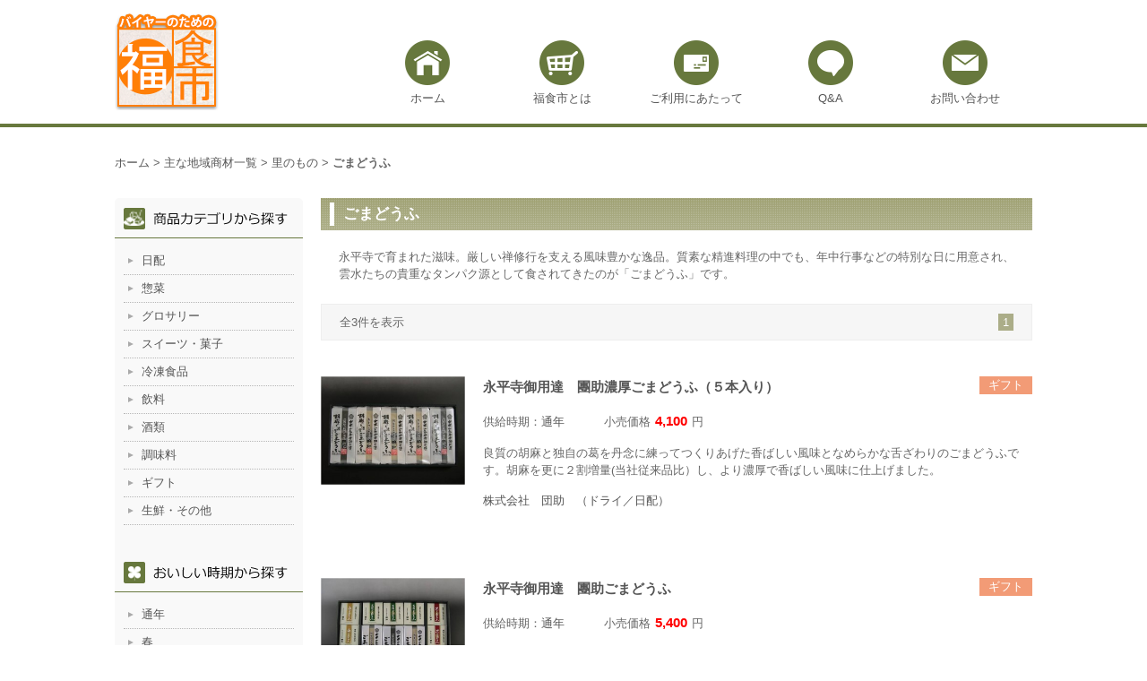

--- FILE ---
content_type: text/html; charset=UTF-8
request_url: http://buyer.fisc.jp/product-genre/sesame-tofu/
body_size: 13633
content:
<!DOCTYPE html>
<!--[if IE 7]>
<html class="ie ie7" dir="ltr" lang="ja" prefix="og: https://ogp.me/ns#">
<![endif]-->
<!--[if IE 8]>
<html class="ie ie8" dir="ltr" lang="ja" prefix="og: https://ogp.me/ns#">
<![endif]-->
<!--[if !(IE 7) | !(IE 8)  ]><!-->
<html dir="ltr" lang="ja" prefix="og: https://ogp.me/ns#">
<!--<![endif]-->
<head>
	<meta charset="UTF-8">
	<meta name="viewport" content="width=device-width">
	<title>ごまどうふ | バイヤーのための福食市</title>
	<link rel="profile" href="http://gmpg.org/xfn/11">
	<link rel="pingback" href="">
	<!--[if lt IE 9]>
	<script src="http://buyer.fisc.jp/wordpress/wp-content/themes/fisc_buyer/js/html5.js"></script>
	<script src="http://css3-mediaqueries-js.googlecode.com/svn/trunk/css3-mediaqueries.js"></script>
	<![endif]-->
	
		<!-- All in One SEO 4.9.2 - aioseo.com -->
	<meta name="description" content="永平寺で育まれた滋味。厳しい禅修行を支える風味豊かな逸品。質素な精進料理の中でも、年中行事などの特別な日に用意され、雲水たちの貴重なタンパク源として食されてきたのが「ごまどうふ」です。" />
	<meta name="robots" content="max-image-preview:large" />
	<link rel="canonical" href="http://buyer.fisc.jp/product-genre/sesame-tofu/" />
	<meta name="generator" content="All in One SEO (AIOSEO) 4.9.2" />
		<script type="application/ld+json" class="aioseo-schema">
			{"@context":"https:\/\/schema.org","@graph":[{"@type":"BreadcrumbList","@id":"http:\/\/buyer.fisc.jp\/product-genre\/sesame-tofu\/#breadcrumblist","itemListElement":[{"@type":"ListItem","@id":"http:\/\/buyer.fisc.jp#listItem","position":1,"name":"\u30db\u30fc\u30e0","item":"http:\/\/buyer.fisc.jp","nextItem":{"@type":"ListItem","@id":"http:\/\/buyer.fisc.jp\/product-genre\/resources\/#listItem","name":"\u4e3b\u306a\u5730\u57df\u5546\u6750\u4e00\u89a7"}},{"@type":"ListItem","@id":"http:\/\/buyer.fisc.jp\/product-genre\/resources\/#listItem","position":2,"name":"\u4e3b\u306a\u5730\u57df\u5546\u6750\u4e00\u89a7","item":"http:\/\/buyer.fisc.jp\/product-genre\/resources\/","nextItem":{"@type":"ListItem","@id":"http:\/\/buyer.fisc.jp\/product-genre\/village\/#listItem","name":"\u91cc\u306e\u3082\u306e"},"previousItem":{"@type":"ListItem","@id":"http:\/\/buyer.fisc.jp#listItem","name":"\u30db\u30fc\u30e0"}},{"@type":"ListItem","@id":"http:\/\/buyer.fisc.jp\/product-genre\/village\/#listItem","position":3,"name":"\u91cc\u306e\u3082\u306e","item":"http:\/\/buyer.fisc.jp\/product-genre\/village\/","nextItem":{"@type":"ListItem","@id":"http:\/\/buyer.fisc.jp\/product-genre\/sesame-tofu\/#listItem","name":"\u3054\u307e\u3069\u3046\u3075"},"previousItem":{"@type":"ListItem","@id":"http:\/\/buyer.fisc.jp\/product-genre\/resources\/#listItem","name":"\u4e3b\u306a\u5730\u57df\u5546\u6750\u4e00\u89a7"}},{"@type":"ListItem","@id":"http:\/\/buyer.fisc.jp\/product-genre\/sesame-tofu\/#listItem","position":4,"name":"\u3054\u307e\u3069\u3046\u3075","previousItem":{"@type":"ListItem","@id":"http:\/\/buyer.fisc.jp\/product-genre\/village\/#listItem","name":"\u91cc\u306e\u3082\u306e"}}]},{"@type":"CollectionPage","@id":"http:\/\/buyer.fisc.jp\/product-genre\/sesame-tofu\/#collectionpage","url":"http:\/\/buyer.fisc.jp\/product-genre\/sesame-tofu\/","name":"\u3054\u307e\u3069\u3046\u3075 | \u30d0\u30a4\u30e4\u30fc\u306e\u305f\u3081\u306e\u798f\u98df\u5e02","description":"\u6c38\u5e73\u5bfa\u3067\u80b2\u307e\u308c\u305f\u6ecb\u5473\u3002\u53b3\u3057\u3044\u7985\u4fee\u884c\u3092\u652f\u3048\u308b\u98a8\u5473\u8c4a\u304b\u306a\u9038\u54c1\u3002\u8cea\u7d20\u306a\u7cbe\u9032\u6599\u7406\u306e\u4e2d\u3067\u3082\u3001\u5e74\u4e2d\u884c\u4e8b\u306a\u3069\u306e\u7279\u5225\u306a\u65e5\u306b\u7528\u610f\u3055\u308c\u3001\u96f2\u6c34\u305f\u3061\u306e\u8cb4\u91cd\u306a\u30bf\u30f3\u30d1\u30af\u6e90\u3068\u3057\u3066\u98df\u3055\u308c\u3066\u304d\u305f\u306e\u304c\u300c\u3054\u307e\u3069\u3046\u3075\u300d\u3067\u3059\u3002","inLanguage":"ja","isPartOf":{"@id":"http:\/\/buyer.fisc.jp\/#website"},"breadcrumb":{"@id":"http:\/\/buyer.fisc.jp\/product-genre\/sesame-tofu\/#breadcrumblist"}},{"@type":"Organization","@id":"http:\/\/buyer.fisc.jp\/#organization","name":"\u30d0\u30a4\u30e4\u30fc\u306e\u305f\u3081\u306e\u798f\u98df\u5e02","description":"\u5168\u56fd\u306e\u30d0\u30a4\u30e4\u30fc\u306e\u7686\u69d8\u3002\u798f\u4e95\u770c\u306e\u98df\u54c1\u3092\u4ed5\u5165\u308c\u3066\u307f\u307e\u305b\u3093\u304b\u3002","url":"http:\/\/buyer.fisc.jp\/"},{"@type":"WebSite","@id":"http:\/\/buyer.fisc.jp\/#website","url":"http:\/\/buyer.fisc.jp\/","name":"\u30d0\u30a4\u30e4\u30fc\u306e\u305f\u3081\u306e\u798f\u98df\u5e02","description":"\u5168\u56fd\u306e\u30d0\u30a4\u30e4\u30fc\u306e\u7686\u69d8\u3002\u798f\u4e95\u770c\u306e\u98df\u54c1\u3092\u4ed5\u5165\u308c\u3066\u307f\u307e\u305b\u3093\u304b\u3002","inLanguage":"ja","publisher":{"@id":"http:\/\/buyer.fisc.jp\/#organization"}}]}
		</script>
		<!-- All in One SEO -->

<link rel='dns-prefetch' href='//challenges.cloudflare.com' />
		<!-- This site uses the Google Analytics by MonsterInsights plugin v9.11.0 - Using Analytics tracking - https://www.monsterinsights.com/ -->
							<script src="//www.googletagmanager.com/gtag/js?id=G-HVWESF5S1Y"  data-cfasync="false" data-wpfc-render="false" type="text/javascript" async></script>
			<script data-cfasync="false" data-wpfc-render="false" type="text/javascript">
				var mi_version = '9.11.0';
				var mi_track_user = true;
				var mi_no_track_reason = '';
								var MonsterInsightsDefaultLocations = {"page_location":"http:\/\/buyer.fisc.jp\/product-genre\/sesame-tofu\/"};
								if ( typeof MonsterInsightsPrivacyGuardFilter === 'function' ) {
					var MonsterInsightsLocations = (typeof MonsterInsightsExcludeQuery === 'object') ? MonsterInsightsPrivacyGuardFilter( MonsterInsightsExcludeQuery ) : MonsterInsightsPrivacyGuardFilter( MonsterInsightsDefaultLocations );
				} else {
					var MonsterInsightsLocations = (typeof MonsterInsightsExcludeQuery === 'object') ? MonsterInsightsExcludeQuery : MonsterInsightsDefaultLocations;
				}

								var disableStrs = [
										'ga-disable-G-HVWESF5S1Y',
									];

				/* Function to detect opted out users */
				function __gtagTrackerIsOptedOut() {
					for (var index = 0; index < disableStrs.length; index++) {
						if (document.cookie.indexOf(disableStrs[index] + '=true') > -1) {
							return true;
						}
					}

					return false;
				}

				/* Disable tracking if the opt-out cookie exists. */
				if (__gtagTrackerIsOptedOut()) {
					for (var index = 0; index < disableStrs.length; index++) {
						window[disableStrs[index]] = true;
					}
				}

				/* Opt-out function */
				function __gtagTrackerOptout() {
					for (var index = 0; index < disableStrs.length; index++) {
						document.cookie = disableStrs[index] + '=true; expires=Thu, 31 Dec 2099 23:59:59 UTC; path=/';
						window[disableStrs[index]] = true;
					}
				}

				if ('undefined' === typeof gaOptout) {
					function gaOptout() {
						__gtagTrackerOptout();
					}
				}
								window.dataLayer = window.dataLayer || [];

				window.MonsterInsightsDualTracker = {
					helpers: {},
					trackers: {},
				};
				if (mi_track_user) {
					function __gtagDataLayer() {
						dataLayer.push(arguments);
					}

					function __gtagTracker(type, name, parameters) {
						if (!parameters) {
							parameters = {};
						}

						if (parameters.send_to) {
							__gtagDataLayer.apply(null, arguments);
							return;
						}

						if (type === 'event') {
														parameters.send_to = monsterinsights_frontend.v4_id;
							var hookName = name;
							if (typeof parameters['event_category'] !== 'undefined') {
								hookName = parameters['event_category'] + ':' + name;
							}

							if (typeof MonsterInsightsDualTracker.trackers[hookName] !== 'undefined') {
								MonsterInsightsDualTracker.trackers[hookName](parameters);
							} else {
								__gtagDataLayer('event', name, parameters);
							}
							
						} else {
							__gtagDataLayer.apply(null, arguments);
						}
					}

					__gtagTracker('js', new Date());
					__gtagTracker('set', {
						'developer_id.dZGIzZG': true,
											});
					if ( MonsterInsightsLocations.page_location ) {
						__gtagTracker('set', MonsterInsightsLocations);
					}
										__gtagTracker('config', 'G-HVWESF5S1Y', {"forceSSL":"true","link_attribution":"true"} );
										window.gtag = __gtagTracker;										(function () {
						/* https://developers.google.com/analytics/devguides/collection/analyticsjs/ */
						/* ga and __gaTracker compatibility shim. */
						var noopfn = function () {
							return null;
						};
						var newtracker = function () {
							return new Tracker();
						};
						var Tracker = function () {
							return null;
						};
						var p = Tracker.prototype;
						p.get = noopfn;
						p.set = noopfn;
						p.send = function () {
							var args = Array.prototype.slice.call(arguments);
							args.unshift('send');
							__gaTracker.apply(null, args);
						};
						var __gaTracker = function () {
							var len = arguments.length;
							if (len === 0) {
								return;
							}
							var f = arguments[len - 1];
							if (typeof f !== 'object' || f === null || typeof f.hitCallback !== 'function') {
								if ('send' === arguments[0]) {
									var hitConverted, hitObject = false, action;
									if ('event' === arguments[1]) {
										if ('undefined' !== typeof arguments[3]) {
											hitObject = {
												'eventAction': arguments[3],
												'eventCategory': arguments[2],
												'eventLabel': arguments[4],
												'value': arguments[5] ? arguments[5] : 1,
											}
										}
									}
									if ('pageview' === arguments[1]) {
										if ('undefined' !== typeof arguments[2]) {
											hitObject = {
												'eventAction': 'page_view',
												'page_path': arguments[2],
											}
										}
									}
									if (typeof arguments[2] === 'object') {
										hitObject = arguments[2];
									}
									if (typeof arguments[5] === 'object') {
										Object.assign(hitObject, arguments[5]);
									}
									if ('undefined' !== typeof arguments[1].hitType) {
										hitObject = arguments[1];
										if ('pageview' === hitObject.hitType) {
											hitObject.eventAction = 'page_view';
										}
									}
									if (hitObject) {
										action = 'timing' === arguments[1].hitType ? 'timing_complete' : hitObject.eventAction;
										hitConverted = mapArgs(hitObject);
										__gtagTracker('event', action, hitConverted);
									}
								}
								return;
							}

							function mapArgs(args) {
								var arg, hit = {};
								var gaMap = {
									'eventCategory': 'event_category',
									'eventAction': 'event_action',
									'eventLabel': 'event_label',
									'eventValue': 'event_value',
									'nonInteraction': 'non_interaction',
									'timingCategory': 'event_category',
									'timingVar': 'name',
									'timingValue': 'value',
									'timingLabel': 'event_label',
									'page': 'page_path',
									'location': 'page_location',
									'title': 'page_title',
									'referrer' : 'page_referrer',
								};
								for (arg in args) {
																		if (!(!args.hasOwnProperty(arg) || !gaMap.hasOwnProperty(arg))) {
										hit[gaMap[arg]] = args[arg];
									} else {
										hit[arg] = args[arg];
									}
								}
								return hit;
							}

							try {
								f.hitCallback();
							} catch (ex) {
							}
						};
						__gaTracker.create = newtracker;
						__gaTracker.getByName = newtracker;
						__gaTracker.getAll = function () {
							return [];
						};
						__gaTracker.remove = noopfn;
						__gaTracker.loaded = true;
						window['__gaTracker'] = __gaTracker;
					})();
									} else {
										console.log("");
					(function () {
						function __gtagTracker() {
							return null;
						}

						window['__gtagTracker'] = __gtagTracker;
						window['gtag'] = __gtagTracker;
					})();
									}
			</script>
							<!-- / Google Analytics by MonsterInsights -->
		<style id='wp-img-auto-sizes-contain-inline-css' type='text/css'>
img:is([sizes=auto i],[sizes^="auto," i]){contain-intrinsic-size:3000px 1500px}
/*# sourceURL=wp-img-auto-sizes-contain-inline-css */
</style>
<style id='wp-emoji-styles-inline-css' type='text/css'>

	img.wp-smiley, img.emoji {
		display: inline !important;
		border: none !important;
		box-shadow: none !important;
		height: 1em !important;
		width: 1em !important;
		margin: 0 0.07em !important;
		vertical-align: -0.1em !important;
		background: none !important;
		padding: 0 !important;
	}
/*# sourceURL=wp-emoji-styles-inline-css */
</style>
<style id='wp-block-library-inline-css' type='text/css'>
:root{--wp-block-synced-color:#7a00df;--wp-block-synced-color--rgb:122,0,223;--wp-bound-block-color:var(--wp-block-synced-color);--wp-editor-canvas-background:#ddd;--wp-admin-theme-color:#007cba;--wp-admin-theme-color--rgb:0,124,186;--wp-admin-theme-color-darker-10:#006ba1;--wp-admin-theme-color-darker-10--rgb:0,107,160.5;--wp-admin-theme-color-darker-20:#005a87;--wp-admin-theme-color-darker-20--rgb:0,90,135;--wp-admin-border-width-focus:2px}@media (min-resolution:192dpi){:root{--wp-admin-border-width-focus:1.5px}}.wp-element-button{cursor:pointer}:root .has-very-light-gray-background-color{background-color:#eee}:root .has-very-dark-gray-background-color{background-color:#313131}:root .has-very-light-gray-color{color:#eee}:root .has-very-dark-gray-color{color:#313131}:root .has-vivid-green-cyan-to-vivid-cyan-blue-gradient-background{background:linear-gradient(135deg,#00d084,#0693e3)}:root .has-purple-crush-gradient-background{background:linear-gradient(135deg,#34e2e4,#4721fb 50%,#ab1dfe)}:root .has-hazy-dawn-gradient-background{background:linear-gradient(135deg,#faaca8,#dad0ec)}:root .has-subdued-olive-gradient-background{background:linear-gradient(135deg,#fafae1,#67a671)}:root .has-atomic-cream-gradient-background{background:linear-gradient(135deg,#fdd79a,#004a59)}:root .has-nightshade-gradient-background{background:linear-gradient(135deg,#330968,#31cdcf)}:root .has-midnight-gradient-background{background:linear-gradient(135deg,#020381,#2874fc)}:root{--wp--preset--font-size--normal:16px;--wp--preset--font-size--huge:42px}.has-regular-font-size{font-size:1em}.has-larger-font-size{font-size:2.625em}.has-normal-font-size{font-size:var(--wp--preset--font-size--normal)}.has-huge-font-size{font-size:var(--wp--preset--font-size--huge)}.has-text-align-center{text-align:center}.has-text-align-left{text-align:left}.has-text-align-right{text-align:right}.has-fit-text{white-space:nowrap!important}#end-resizable-editor-section{display:none}.aligncenter{clear:both}.items-justified-left{justify-content:flex-start}.items-justified-center{justify-content:center}.items-justified-right{justify-content:flex-end}.items-justified-space-between{justify-content:space-between}.screen-reader-text{border:0;clip-path:inset(50%);height:1px;margin:-1px;overflow:hidden;padding:0;position:absolute;width:1px;word-wrap:normal!important}.screen-reader-text:focus{background-color:#ddd;clip-path:none;color:#444;display:block;font-size:1em;height:auto;left:5px;line-height:normal;padding:15px 23px 14px;text-decoration:none;top:5px;width:auto;z-index:100000}html :where(.has-border-color){border-style:solid}html :where([style*=border-top-color]){border-top-style:solid}html :where([style*=border-right-color]){border-right-style:solid}html :where([style*=border-bottom-color]){border-bottom-style:solid}html :where([style*=border-left-color]){border-left-style:solid}html :where([style*=border-width]){border-style:solid}html :where([style*=border-top-width]){border-top-style:solid}html :where([style*=border-right-width]){border-right-style:solid}html :where([style*=border-bottom-width]){border-bottom-style:solid}html :where([style*=border-left-width]){border-left-style:solid}html :where(img[class*=wp-image-]){height:auto;max-width:100%}:where(figure){margin:0 0 1em}html :where(.is-position-sticky){--wp-admin--admin-bar--position-offset:var(--wp-admin--admin-bar--height,0px)}@media screen and (max-width:600px){html :where(.is-position-sticky){--wp-admin--admin-bar--position-offset:0px}}

/*# sourceURL=wp-block-library-inline-css */
</style><style id='wp-block-columns-inline-css' type='text/css'>
.wp-block-columns{box-sizing:border-box;display:flex;flex-wrap:wrap!important}@media (min-width:782px){.wp-block-columns{flex-wrap:nowrap!important}}.wp-block-columns{align-items:normal!important}.wp-block-columns.are-vertically-aligned-top{align-items:flex-start}.wp-block-columns.are-vertically-aligned-center{align-items:center}.wp-block-columns.are-vertically-aligned-bottom{align-items:flex-end}@media (max-width:781px){.wp-block-columns:not(.is-not-stacked-on-mobile)>.wp-block-column{flex-basis:100%!important}}@media (min-width:782px){.wp-block-columns:not(.is-not-stacked-on-mobile)>.wp-block-column{flex-basis:0;flex-grow:1}.wp-block-columns:not(.is-not-stacked-on-mobile)>.wp-block-column[style*=flex-basis]{flex-grow:0}}.wp-block-columns.is-not-stacked-on-mobile{flex-wrap:nowrap!important}.wp-block-columns.is-not-stacked-on-mobile>.wp-block-column{flex-basis:0;flex-grow:1}.wp-block-columns.is-not-stacked-on-mobile>.wp-block-column[style*=flex-basis]{flex-grow:0}:where(.wp-block-columns){margin-bottom:1.75em}:where(.wp-block-columns.has-background){padding:1.25em 2.375em}.wp-block-column{flex-grow:1;min-width:0;overflow-wrap:break-word;word-break:break-word}.wp-block-column.is-vertically-aligned-top{align-self:flex-start}.wp-block-column.is-vertically-aligned-center{align-self:center}.wp-block-column.is-vertically-aligned-bottom{align-self:flex-end}.wp-block-column.is-vertically-aligned-stretch{align-self:stretch}.wp-block-column.is-vertically-aligned-bottom,.wp-block-column.is-vertically-aligned-center,.wp-block-column.is-vertically-aligned-top{width:100%}
/*# sourceURL=http://buyer.fisc.jp/wordpress/wp-includes/blocks/columns/style.min.css */
</style>
<style id='global-styles-inline-css' type='text/css'>
:root{--wp--preset--aspect-ratio--square: 1;--wp--preset--aspect-ratio--4-3: 4/3;--wp--preset--aspect-ratio--3-4: 3/4;--wp--preset--aspect-ratio--3-2: 3/2;--wp--preset--aspect-ratio--2-3: 2/3;--wp--preset--aspect-ratio--16-9: 16/9;--wp--preset--aspect-ratio--9-16: 9/16;--wp--preset--color--black: #000000;--wp--preset--color--cyan-bluish-gray: #abb8c3;--wp--preset--color--white: #ffffff;--wp--preset--color--pale-pink: #f78da7;--wp--preset--color--vivid-red: #cf2e2e;--wp--preset--color--luminous-vivid-orange: #ff6900;--wp--preset--color--luminous-vivid-amber: #fcb900;--wp--preset--color--light-green-cyan: #7bdcb5;--wp--preset--color--vivid-green-cyan: #00d084;--wp--preset--color--pale-cyan-blue: #8ed1fc;--wp--preset--color--vivid-cyan-blue: #0693e3;--wp--preset--color--vivid-purple: #9b51e0;--wp--preset--gradient--vivid-cyan-blue-to-vivid-purple: linear-gradient(135deg,rgb(6,147,227) 0%,rgb(155,81,224) 100%);--wp--preset--gradient--light-green-cyan-to-vivid-green-cyan: linear-gradient(135deg,rgb(122,220,180) 0%,rgb(0,208,130) 100%);--wp--preset--gradient--luminous-vivid-amber-to-luminous-vivid-orange: linear-gradient(135deg,rgb(252,185,0) 0%,rgb(255,105,0) 100%);--wp--preset--gradient--luminous-vivid-orange-to-vivid-red: linear-gradient(135deg,rgb(255,105,0) 0%,rgb(207,46,46) 100%);--wp--preset--gradient--very-light-gray-to-cyan-bluish-gray: linear-gradient(135deg,rgb(238,238,238) 0%,rgb(169,184,195) 100%);--wp--preset--gradient--cool-to-warm-spectrum: linear-gradient(135deg,rgb(74,234,220) 0%,rgb(151,120,209) 20%,rgb(207,42,186) 40%,rgb(238,44,130) 60%,rgb(251,105,98) 80%,rgb(254,248,76) 100%);--wp--preset--gradient--blush-light-purple: linear-gradient(135deg,rgb(255,206,236) 0%,rgb(152,150,240) 100%);--wp--preset--gradient--blush-bordeaux: linear-gradient(135deg,rgb(254,205,165) 0%,rgb(254,45,45) 50%,rgb(107,0,62) 100%);--wp--preset--gradient--luminous-dusk: linear-gradient(135deg,rgb(255,203,112) 0%,rgb(199,81,192) 50%,rgb(65,88,208) 100%);--wp--preset--gradient--pale-ocean: linear-gradient(135deg,rgb(255,245,203) 0%,rgb(182,227,212) 50%,rgb(51,167,181) 100%);--wp--preset--gradient--electric-grass: linear-gradient(135deg,rgb(202,248,128) 0%,rgb(113,206,126) 100%);--wp--preset--gradient--midnight: linear-gradient(135deg,rgb(2,3,129) 0%,rgb(40,116,252) 100%);--wp--preset--font-size--small: 13px;--wp--preset--font-size--medium: 20px;--wp--preset--font-size--large: 36px;--wp--preset--font-size--x-large: 42px;--wp--preset--spacing--20: 0.44rem;--wp--preset--spacing--30: 0.67rem;--wp--preset--spacing--40: 1rem;--wp--preset--spacing--50: 1.5rem;--wp--preset--spacing--60: 2.25rem;--wp--preset--spacing--70: 3.38rem;--wp--preset--spacing--80: 5.06rem;--wp--preset--shadow--natural: 6px 6px 9px rgba(0, 0, 0, 0.2);--wp--preset--shadow--deep: 12px 12px 50px rgba(0, 0, 0, 0.4);--wp--preset--shadow--sharp: 6px 6px 0px rgba(0, 0, 0, 0.2);--wp--preset--shadow--outlined: 6px 6px 0px -3px rgb(255, 255, 255), 6px 6px rgb(0, 0, 0);--wp--preset--shadow--crisp: 6px 6px 0px rgb(0, 0, 0);}:where(.is-layout-flex){gap: 0.5em;}:where(.is-layout-grid){gap: 0.5em;}body .is-layout-flex{display: flex;}.is-layout-flex{flex-wrap: wrap;align-items: center;}.is-layout-flex > :is(*, div){margin: 0;}body .is-layout-grid{display: grid;}.is-layout-grid > :is(*, div){margin: 0;}:where(.wp-block-columns.is-layout-flex){gap: 2em;}:where(.wp-block-columns.is-layout-grid){gap: 2em;}:where(.wp-block-post-template.is-layout-flex){gap: 1.25em;}:where(.wp-block-post-template.is-layout-grid){gap: 1.25em;}.has-black-color{color: var(--wp--preset--color--black) !important;}.has-cyan-bluish-gray-color{color: var(--wp--preset--color--cyan-bluish-gray) !important;}.has-white-color{color: var(--wp--preset--color--white) !important;}.has-pale-pink-color{color: var(--wp--preset--color--pale-pink) !important;}.has-vivid-red-color{color: var(--wp--preset--color--vivid-red) !important;}.has-luminous-vivid-orange-color{color: var(--wp--preset--color--luminous-vivid-orange) !important;}.has-luminous-vivid-amber-color{color: var(--wp--preset--color--luminous-vivid-amber) !important;}.has-light-green-cyan-color{color: var(--wp--preset--color--light-green-cyan) !important;}.has-vivid-green-cyan-color{color: var(--wp--preset--color--vivid-green-cyan) !important;}.has-pale-cyan-blue-color{color: var(--wp--preset--color--pale-cyan-blue) !important;}.has-vivid-cyan-blue-color{color: var(--wp--preset--color--vivid-cyan-blue) !important;}.has-vivid-purple-color{color: var(--wp--preset--color--vivid-purple) !important;}.has-black-background-color{background-color: var(--wp--preset--color--black) !important;}.has-cyan-bluish-gray-background-color{background-color: var(--wp--preset--color--cyan-bluish-gray) !important;}.has-white-background-color{background-color: var(--wp--preset--color--white) !important;}.has-pale-pink-background-color{background-color: var(--wp--preset--color--pale-pink) !important;}.has-vivid-red-background-color{background-color: var(--wp--preset--color--vivid-red) !important;}.has-luminous-vivid-orange-background-color{background-color: var(--wp--preset--color--luminous-vivid-orange) !important;}.has-luminous-vivid-amber-background-color{background-color: var(--wp--preset--color--luminous-vivid-amber) !important;}.has-light-green-cyan-background-color{background-color: var(--wp--preset--color--light-green-cyan) !important;}.has-vivid-green-cyan-background-color{background-color: var(--wp--preset--color--vivid-green-cyan) !important;}.has-pale-cyan-blue-background-color{background-color: var(--wp--preset--color--pale-cyan-blue) !important;}.has-vivid-cyan-blue-background-color{background-color: var(--wp--preset--color--vivid-cyan-blue) !important;}.has-vivid-purple-background-color{background-color: var(--wp--preset--color--vivid-purple) !important;}.has-black-border-color{border-color: var(--wp--preset--color--black) !important;}.has-cyan-bluish-gray-border-color{border-color: var(--wp--preset--color--cyan-bluish-gray) !important;}.has-white-border-color{border-color: var(--wp--preset--color--white) !important;}.has-pale-pink-border-color{border-color: var(--wp--preset--color--pale-pink) !important;}.has-vivid-red-border-color{border-color: var(--wp--preset--color--vivid-red) !important;}.has-luminous-vivid-orange-border-color{border-color: var(--wp--preset--color--luminous-vivid-orange) !important;}.has-luminous-vivid-amber-border-color{border-color: var(--wp--preset--color--luminous-vivid-amber) !important;}.has-light-green-cyan-border-color{border-color: var(--wp--preset--color--light-green-cyan) !important;}.has-vivid-green-cyan-border-color{border-color: var(--wp--preset--color--vivid-green-cyan) !important;}.has-pale-cyan-blue-border-color{border-color: var(--wp--preset--color--pale-cyan-blue) !important;}.has-vivid-cyan-blue-border-color{border-color: var(--wp--preset--color--vivid-cyan-blue) !important;}.has-vivid-purple-border-color{border-color: var(--wp--preset--color--vivid-purple) !important;}.has-vivid-cyan-blue-to-vivid-purple-gradient-background{background: var(--wp--preset--gradient--vivid-cyan-blue-to-vivid-purple) !important;}.has-light-green-cyan-to-vivid-green-cyan-gradient-background{background: var(--wp--preset--gradient--light-green-cyan-to-vivid-green-cyan) !important;}.has-luminous-vivid-amber-to-luminous-vivid-orange-gradient-background{background: var(--wp--preset--gradient--luminous-vivid-amber-to-luminous-vivid-orange) !important;}.has-luminous-vivid-orange-to-vivid-red-gradient-background{background: var(--wp--preset--gradient--luminous-vivid-orange-to-vivid-red) !important;}.has-very-light-gray-to-cyan-bluish-gray-gradient-background{background: var(--wp--preset--gradient--very-light-gray-to-cyan-bluish-gray) !important;}.has-cool-to-warm-spectrum-gradient-background{background: var(--wp--preset--gradient--cool-to-warm-spectrum) !important;}.has-blush-light-purple-gradient-background{background: var(--wp--preset--gradient--blush-light-purple) !important;}.has-blush-bordeaux-gradient-background{background: var(--wp--preset--gradient--blush-bordeaux) !important;}.has-luminous-dusk-gradient-background{background: var(--wp--preset--gradient--luminous-dusk) !important;}.has-pale-ocean-gradient-background{background: var(--wp--preset--gradient--pale-ocean) !important;}.has-electric-grass-gradient-background{background: var(--wp--preset--gradient--electric-grass) !important;}.has-midnight-gradient-background{background: var(--wp--preset--gradient--midnight) !important;}.has-small-font-size{font-size: var(--wp--preset--font-size--small) !important;}.has-medium-font-size{font-size: var(--wp--preset--font-size--medium) !important;}.has-large-font-size{font-size: var(--wp--preset--font-size--large) !important;}.has-x-large-font-size{font-size: var(--wp--preset--font-size--x-large) !important;}
:where(.wp-block-columns.is-layout-flex){gap: 2em;}:where(.wp-block-columns.is-layout-grid){gap: 2em;}
/*# sourceURL=global-styles-inline-css */
</style>
<style id='core-block-supports-inline-css' type='text/css'>
.wp-container-core-columns-is-layout-9d6595d7{flex-wrap:nowrap;}
/*# sourceURL=core-block-supports-inline-css */
</style>

<style id='classic-theme-styles-inline-css' type='text/css'>
/*! This file is auto-generated */
.wp-block-button__link{color:#fff;background-color:#32373c;border-radius:9999px;box-shadow:none;text-decoration:none;padding:calc(.667em + 2px) calc(1.333em + 2px);font-size:1.125em}.wp-block-file__button{background:#32373c;color:#fff;text-decoration:none}
/*# sourceURL=/wp-includes/css/classic-themes.min.css */
</style>
<link rel='stylesheet' id='contact-form-7-css' href='http://buyer.fisc.jp/wordpress/wp-content/plugins/contact-form-7/includes/css/styles.css?ver=6.1.4' type='text/css' media='all' />
<link rel='stylesheet' id='genericons-css' href='http://buyer.fisc.jp/wordpress/wp-content/themes/fisc_buyer/genericons/genericons.css?ver=3.0.2' type='text/css' media='all' />
<link rel='stylesheet' id='fiscbuyer-style-css' href='http://buyer.fisc.jp/wordpress/wp-content/themes/fisc_buyer/style.css?ver=6.9' type='text/css' media='all' />
<link rel='stylesheet' id='fancybox-css' href='http://buyer.fisc.jp/wordpress/wp-content/plugins/easy-fancybox/fancybox/1.5.4/jquery.fancybox.min.css?ver=6.9' type='text/css' media='screen' />
<style id='fancybox-inline-css' type='text/css'>
#fancybox-outer{background:#fff}#fancybox-content{background:#fff;border-color:#fff;color:inherit;}#fancybox-title,#fancybox-title-float-main{color:#fff}
/*# sourceURL=fancybox-inline-css */
</style>
<script type="text/javascript" src="http://buyer.fisc.jp/wordpress/wp-content/plugins/google-analytics-for-wordpress/assets/js/frontend-gtag.min.js?ver=9.11.0" id="monsterinsights-frontend-script-js" async="async" data-wp-strategy="async"></script>
<script data-cfasync="false" data-wpfc-render="false" type="text/javascript" id='monsterinsights-frontend-script-js-extra'>/* <![CDATA[ */
var monsterinsights_frontend = {"js_events_tracking":"true","download_extensions":"doc,pdf,ppt,zip,xls,docx,pptx,xlsx","inbound_paths":"[{\"path\":\"\\\/go\\\/\",\"label\":\"affiliate\"},{\"path\":\"\\\/recommend\\\/\",\"label\":\"affiliate\"}]","home_url":"http:\/\/buyer.fisc.jp","hash_tracking":"false","v4_id":"G-HVWESF5S1Y"};/* ]]> */
</script>
<script type="text/javascript" src="http://buyer.fisc.jp/wordpress/wp-includes/js/jquery/jquery.min.js?ver=3.7.1" id="jquery-core-js"></script>
<script type="text/javascript" src="http://buyer.fisc.jp/wordpress/wp-includes/js/jquery/jquery-migrate.min.js?ver=3.4.1" id="jquery-migrate-js"></script>
<script type="text/javascript" src="http://buyer.fisc.jp/wordpress/wp-content/themes/fisc_buyer/js/common.js?ver=20140303" id="wccs-script-js"></script>
<link rel="https://api.w.org/" href="http://buyer.fisc.jp/wp-json/" /><meta name="generator" content="WordPress 6.9" />
</head>

<body class="archive tax-product-genre term-sesame-tofu term-47 wp-theme-fisc_buyer metaslider-plugin">
<div id="page" class="hfeed site">

	<header id="masthead" class="site-header" role="banner">
		<div class="header-main clearfix">
			<h1 class="site-title"><a href="http://buyer.fisc.jp/" rel="home"><img src="http://buyer.fisc.jp/wordpress/wp-content/themes/fisc_buyer/images/share/site-logo.png" alt="バイヤーのための福食市" /></a></h1>

			<nav id="site-navigation" role="navigation">
				<div class="menu-header-container"><ul id="menu-header" class="nav-menu clearfix"><li id="menu-item-6" class="home menu-item menu-item-type-custom menu-item-object-custom menu-item-home menu-item-6"><a href="http://buyer.fisc.jp/">ホーム</a></li>
<li id="menu-item-19" class="about menu-item menu-item-type-post_type menu-item-object-page menu-item-19"><a href="http://buyer.fisc.jp/about-site/">福食市とは</a></li>
<li id="menu-item-18" class="condition menu-item menu-item-type-post_type menu-item-object-page menu-item-18"><a href="http://buyer.fisc.jp/about-use/">ご利用にあたって</a></li>
<li id="menu-item-17" class="qa menu-item menu-item-type-post_type menu-item-object-page menu-item-17"><a href="http://buyer.fisc.jp/question/">Q&#038;A</a></li>
<li id="menu-item-573" class="contact menu-item menu-item-type-post_type menu-item-object-page menu-item-573"><a href="http://buyer.fisc.jp/contact/">お問い合わせ</a></li>
</ul></div>			</nav>
		</div>
	</header>
	
	<div id="main" class="site-main two-column clearfix">
<div id="main-content" class="main-content clearfix">

	<div class="topicPath clearfix"><a href="http://buyer.fisc.jp" >ホーム</a> > <a href="http://buyer.fisc.jp/product-genre/resources">主な地域商材一覧</a> > <a href="http://buyer.fisc.jp/product-genre/village">里のもの</a> > <strong class="current">ごまどうふ</strong></div>
	<div id="primary" class="content-area">
		<div id="content" class="site-content" role="main">
		
			<header class="archive-header">
				<h1 class="archive-title"><span>ごまどうふ</span></h1>

				<div class="archive-description"><p>永平寺で育まれた滋味。厳しい禅修行を支える風味豊かな逸品。質素な精進料理の中でも、年中行事などの特別な日に用意され、雲水たちの貴重なタンパク源として食されてきたのが「ごまどうふ」です。</p>
</div>			</header><!-- .archive-header -->
			
				
			<div class="page_navi clearfix">
			<p class="result">全3件を表示</p>
			<div class='wp-pagenavi' role='navigation'>
<span aria-current='page' class='current'>1</span>
</div>			</div>

						<article id="post-240" class="post-240 products type-products status-publish has-post-thumbnail hentry product-genre-food product-genre-year product-genre-village product-genre-resources product-genre-season product-genre-area product-genre-recommend product-genre-gift product-genre-sesame-tofu product-maker-makerlist product-maker-dansuke">
				<div class="clearfix">
				<p class="item-img"><a href="http://buyer.fisc.jp/products/noukougoma/"><img width="161" height="121" src="http://buyer.fisc.jp/wordpress/wp-content/uploads/2014/03/c3c2ea50bbd9d2745e265344f1c0ecb6.jpg" class="attachment-161x161 size-161x161 wp-post-image" alt="" decoding="async" srcset="http://buyer.fisc.jp/wordpress/wp-content/uploads/2014/03/c3c2ea50bbd9d2745e265344f1c0ecb6.jpg 596w, http://buyer.fisc.jp/wordpress/wp-content/uploads/2014/03/c3c2ea50bbd9d2745e265344f1c0ecb6-300x226.jpg 300w" sizes="(max-width: 161px) 100vw, 161px" /></a></p>
			
				<header class="entry-header">
					<p class="item-name"><a href="http://buyer.fisc.jp/products/noukougoma/">永平寺御用達　團助濃厚ごまどうふ（５本入り）</a></p>
					<p class="item-season">供給時期：<a href="http://buyer.fisc.jp/product-genre/year/">通年</a></p>
					<p class="item-price">小売価格<span>4,100</span>円</p>					<p class="item-cat"><span><a href="http://buyer.fisc.jp/product-genre/gift/">ギフト</a></span></p>
				</header><!-- .entry-header -->
			
				<div class="entry-summary">
					良質の胡麻と独自の葛を丹念に練ってつくりあげた香ばしい風味となめらかな舌ざわりのごまどうふです。胡麻を更に２割増量(当社従来品比）し、より濃厚で香ばしい風味に仕上げました。				</div><!-- .entry-summary -->
			
				<footer class="entry-footer">
					<p class="item-maker"><a href="http://buyer.fisc.jp/product-maker/dansuke/">株式会社　団助　（ドライ／日配）</a></p>
				</footer><!-- .entry-header -->
				</div>
			</article><!-- #post-## -->
						<article id="post-192" class="post-192 products type-products status-publish has-post-thumbnail hentry product-genre-food product-genre-village product-genre-year product-genre-resources product-genre-season product-genre-recommend product-genre-gift product-genre-sesame-tofu product-maker-makerlist product-maker-dansuke">
				<div class="clearfix">
				<p class="item-img"><a href="http://buyer.fisc.jp/products/gomagift/"><img width="161" height="121" src="http://buyer.fisc.jp/wordpress/wp-content/uploads/2014/03/56febb8cfe45ee567f3364e6e4b4e00c.jpg" class="attachment-161x161 size-161x161 wp-post-image" alt="" decoding="async" srcset="http://buyer.fisc.jp/wordpress/wp-content/uploads/2014/03/56febb8cfe45ee567f3364e6e4b4e00c.jpg 610w, http://buyer.fisc.jp/wordpress/wp-content/uploads/2014/03/56febb8cfe45ee567f3364e6e4b4e00c-300x225.jpg 300w" sizes="(max-width: 161px) 100vw, 161px" /></a></p>
			
				<header class="entry-header">
					<p class="item-name"><a href="http://buyer.fisc.jp/products/gomagift/">永平寺御用達　團助ごまどうふ</a></p>
					<p class="item-season">供給時期：<a href="http://buyer.fisc.jp/product-genre/year/">通年</a></p>
					<p class="item-price">小売価格<span>5,400</span>円</p>					<p class="item-cat"><span><a href="http://buyer.fisc.jp/product-genre/gift/">ギフト</a></span></p>
				</header><!-- .entry-header -->
			
				<div class="entry-summary">
					良質の胡麻と独自の葛を丹念に練ってつくりあげた香ばしい風味となめらかな舌ざわりのごまどうふです。				</div><!-- .entry-summary -->
			
				<footer class="entry-footer">
					<p class="item-maker"><a href="http://buyer.fisc.jp/product-maker/dansuke/">株式会社　団助　（ドライ／日配）</a></p>
				</footer><!-- .entry-header -->
				</div>
			</article><!-- #post-## -->
						<article id="post-249" class="post-249 products type-products status-publish has-post-thumbnail hentry product-genre-year product-genre-village product-genre-everyday product-genre-food product-genre-resources product-genre-season product-genre-area product-genre-recommend product-genre-gift product-genre-sesame-tofu product-maker-makerlist product-maker-dansuke">
				<div class="clearfix">
				<p class="item-img"><a href="http://buyer.fisc.jp/products/temiyagegoma/"><img width="161" height="121" src="http://buyer.fisc.jp/wordpress/wp-content/uploads/2014/03/d14ae7bd4cc1eeb76aef622a507afd79.jpg" class="attachment-161x161 size-161x161 wp-post-image" alt="" decoding="async" srcset="http://buyer.fisc.jp/wordpress/wp-content/uploads/2014/03/d14ae7bd4cc1eeb76aef622a507afd79.jpg 610w, http://buyer.fisc.jp/wordpress/wp-content/uploads/2014/03/d14ae7bd4cc1eeb76aef622a507afd79-300x225.jpg 300w" sizes="(max-width: 161px) 100vw, 161px" /></a></p>
			
				<header class="entry-header">
					<p class="item-name"><a href="http://buyer.fisc.jp/products/temiyagegoma/">永平寺御用達　團助濃厚ごまどうふ手土産品(白黒）</a></p>
					<p class="item-season">供給時期：<a href="http://buyer.fisc.jp/product-genre/year/">通年</a></p>
					<p class="item-price">小売価格<span>1,340</span>円</p>					<p class="item-cat"><span><a href="http://buyer.fisc.jp/product-genre/everyday/">日配</a></span><span><a href="http://buyer.fisc.jp/product-genre/gift/">ギフト</a></span></p>
				</header><!-- .entry-header -->
			
				<div class="entry-summary">
					良質の胡麻と独自の葛を丹念に練ってつくりあげた香ばしい風味となめらかな舌ざわりのごまどうふです。胡麻を更に２割増量(当社従来品比）し、より濃厚で香ばしい風味に仕上げました。				</div><!-- .entry-summary -->
			
				<footer class="entry-footer">
					<p class="item-maker"><a href="http://buyer.fisc.jp/product-maker/dansuke/">株式会社　団助　（ドライ／日配）</a></p>
				</footer><!-- .entry-header -->
				</div>
			</article><!-- #post-## -->
					
			<div class="page_navi clearfix">
			<p class="result">全3件を表示</p>
			<div class='wp-pagenavi' role='navigation'>
<span aria-current='page' class='current'>1</span>
</div>			</div>

				
	
		</div><!-- #content -->
	</div><!-- #primary -->
	
	<div id="sidebar">
		<div id="secondary">
	<aside id="fisc_productslist-2" class="widget widget_fisc_productslist">
<h1 class="widget-title"><img src="http://buyer.fisc.jp/wordpress/wp-content/themes/fisc_buyer/images/share/widget_title_pl_food.gif" alt="商品カテゴリ" /></h1>
<div class="widget_body">
<ul>
<li><a href="http://buyer.fisc.jp/product-genre/everyday/">日配</a></li>
<li><a href="http://buyer.fisc.jp/product-genre/side-dish/">惣菜</a></li>
<li><a href="http://buyer.fisc.jp/product-genre/grocery/">グロサリー</a></li>
<li><a href="http://buyer.fisc.jp/product-genre/sweets/">スイーツ・菓子</a></li>
<li><a href="http://buyer.fisc.jp/product-genre/frozen/">冷凍食品</a></li>
<li><a href="http://buyer.fisc.jp/product-genre/drink/">飲料</a></li>
<li><a href="http://buyer.fisc.jp/product-genre/alcohol/">酒類</a></li>
<li><a href="http://buyer.fisc.jp/product-genre/seasoning/">調味料</a></li>
<li><a href="http://buyer.fisc.jp/product-genre/gift/">ギフト</a></li>
<li><a href="http://buyer.fisc.jp/product-genre/other-food/">生鮮・その他</a></li>
</ul>
</div>
</aside>
<aside id="fisc_productslist-4" class="widget widget_fisc_productslist">
<h1 class="widget-title"><img src="http://buyer.fisc.jp/wordpress/wp-content/themes/fisc_buyer/images/share/widget_title_pl_season.gif" alt="おいしい時期" /></h1>
<div class="widget_body">
<ul>
<li><a href="http://buyer.fisc.jp/product-genre/year/">通年</a></li>
<li><a href="http://buyer.fisc.jp/product-genre/spring/">春</a></li>
<li><a href="http://buyer.fisc.jp/product-genre/summer/">夏</a></li>
<li><a href="http://buyer.fisc.jp/product-genre/autumn/">秋</a></li>
<li><a href="http://buyer.fisc.jp/product-genre/winter/">冬</a></li>
</ul>
</div>
</aside>
<aside id="widget_sp_image-2" class="widget widget_sp_image"><a href="/product-genre/resources/" target="_self" class="widget_sp_image-image-link"><img width="210" height="139" class="attachment-full" style="max-width: 100%;" srcset="http://buyer.fisc.jp/wordpress/wp-content/uploads/2014/03/bnr-001.jpg 210w, http://buyer.fisc.jp/wordpress/wp-content/uploads/2014/03/bnr-001-150x99.jpg 150w" sizes="(max-width: 210px) 100vw, 210px" src="http://buyer.fisc.jp/wordpress/wp-content/uploads/2014/03/bnr-001.jpg" /></a></aside><aside id="widget_sp_image-3" class="widget widget_sp_image"><a href="/mailmaga/" target="_self" class="widget_sp_image-image-link"><img width="210" height="133" class="attachment-full" style="max-width: 100%;" src="http://buyer.fisc.jp/wordpress/wp-content/uploads/2014/03/bnr_0002.jpg" /></a></aside><aside id="widget_sp_image-8" class="widget widget_sp_image"><a href="/product-maker/makerlist/" target="_self" class="widget_sp_image-image-link"><img width="210" height="134" class="attachment-full" style="max-width: 100%;" src="http://buyer.fisc.jp/wordpress/wp-content/uploads/2014/03/bnr_0003.jpg" /></a></aside><aside id="widget_sp_image-10" class="widget widget_sp_image"><a href="http://www.pref.fukui.lg.jp/" target="_self" class="widget_sp_image-image-link"><img width="174" height="131" class="attachment-full" style="max-width: 100%;" srcset="http://buyer.fisc.jp/wordpress/wp-content/uploads/2015/08/87343b9359eb82139e78b483c52e24ae.jpg 174w, http://buyer.fisc.jp/wordpress/wp-content/uploads/2015/08/87343b9359eb82139e78b483c52e24ae-150x113.jpg 150w" sizes="(max-width: 174px) 100vw, 174px" src="http://buyer.fisc.jp/wordpress/wp-content/uploads/2015/08/87343b9359eb82139e78b483c52e24ae.jpg" /></a></aside><aside id="widget_sp_image-11" class="widget widget_sp_image"><a href="http://fukui.291ma.jp/" target="_self" class="widget_sp_image-image-link"><img width="236" height="62" class="attachment-full" style="max-width: 100%;" src="http://buyer.fisc.jp/wordpress/wp-content/uploads/2014/03/banner_btn01.jpg" /></a></aside><aside id="widget_sp_image-12" class="widget widget_sp_image"><a href="https://www.fisc.jp/" target="_self" class="widget_sp_image-image-link"><img width="235" height="43" class="attachment-full" style="max-width: 100%;" src="http://buyer.fisc.jp/wordpress/wp-content/uploads/2014/03/banner_btn02.jpg" /></a></aside></div><!-- #secondary -->
		<div id="tertiary">
	<aside id="widget_sp_image-6" class="widget widget_sp_image"><a href="/askpost/" target="_self" class="widget_sp_image-image-link"><img width="210" height="160" class="attachment-full" style="max-width: 100%;" src="http://buyer.fisc.jp/wordpress/wp-content/uploads/2014/03/bnr_0004.jpg" /></a></aside><aside id="widget_sp_image-7" class="widget widget_sp_image"><a href="/link/" target="_self" class="widget_sp_image-image-link"><img width="210" height="80" class="attachment-full" style="max-width: 100%;" src="http://buyer.fisc.jp/wordpress/wp-content/uploads/2014/03/bnr_0005.jpg" /></a></aside><aside id="block-2" class="widget widget_block">
<div class="wp-block-columns is-layout-flex wp-container-core-columns-is-layout-9d6595d7 wp-block-columns-is-layout-flex">
<div class="wp-block-column is-layout-flow wp-block-column-is-layout-flow" style="flex-basis:100%"></div>
</div>
</aside><aside id="text-2" class="widget widget_text">			<div class="textwidget"><iframe src="//www.facebook.com/plugins/likebox.php?href=https%3A%2F%2Fwww.facebook.com%2Fbuyerfisc&amp;width=210&amp;height=590&amp;colorscheme=light&amp;show_faces=true&amp;header=true&amp;stream=true&amp;show_border=true" scrolling="no" frameborder="0" style="border:none; overflow:hidden; width:100%; height:590px;" allowTransparency="true"></iframe></div>
		</aside></div><!-- #tertiary -->
	</div><!-- #sidebar -->
	
</div><!-- #main-content -->
</div><!-- #main -->
	
		<footer id="colophon" class="site-footer" role="contentinfo">
		<div class="footer-inner">
		
		<div id="toTop"><a href="#page">このページの先頭へ</a></div>
		
		<p class="footer-logo"><a href="http://buyer.fisc.jp/" rel="home"><img src="http://buyer.fisc.jp/wordpress/wp-content/themes/fisc_buyer/images/share/site-logo.png" alt="バイヤーのための福食市" /></a></p>
		
		<div class="menu-footernav-container"><ul id="menu-footernav" class="nav-menu clearfix"><li id="menu-item-27" class="menu-item menu-item-type-post_type menu-item-object-page menu-item-27"><a href="http://buyer.fisc.jp/question/">Q&#038;A</a></li>
<li id="menu-item-28" class="menu-item menu-item-type-post_type menu-item-object-page menu-item-28"><a href="http://buyer.fisc.jp/about-use/">ご利用にあたって</a></li>
<li id="menu-item-29" class="menu-item menu-item-type-post_type menu-item-object-page menu-item-29"><a href="http://buyer.fisc.jp/about-site/">福食市とは</a></li>
<li id="menu-item-1390" class="menu-item menu-item-type-custom menu-item-object-custom menu-item-1390"><a href="/about-use/#privacy">プライバシーポリシー</a></li>
</ul></div>		
		<p class="copyright">Copyright © 2014-2026 FUKUI INDUSTRIAL SUPPORT CENTER. All Rights Reserved.</p>
		</div><!-- .footer-inner -->
		</footer><!-- #colophon -->
	</div><!-- #page -->

	<script type="speculationrules">
{"prefetch":[{"source":"document","where":{"and":[{"href_matches":"/*"},{"not":{"href_matches":["/wordpress/wp-*.php","/wordpress/wp-admin/*","/wordpress/wp-content/uploads/*","/wordpress/wp-content/*","/wordpress/wp-content/plugins/*","/wordpress/wp-content/themes/fisc_buyer/*","/*\\?(.+)"]}},{"not":{"selector_matches":"a[rel~=\"nofollow\"]"}},{"not":{"selector_matches":".no-prefetch, .no-prefetch a"}}]},"eagerness":"conservative"}]}
</script>
<script type="module"  src="http://buyer.fisc.jp/wordpress/wp-content/plugins/all-in-one-seo-pack/dist/Lite/assets/table-of-contents.95d0dfce.js?ver=4.9.2" id="aioseo/js/src/vue/standalone/blocks/table-of-contents/frontend.js-js"></script>
<script type="text/javascript" src="http://buyer.fisc.jp/wordpress/wp-includes/js/dist/hooks.min.js?ver=dd5603f07f9220ed27f1" id="wp-hooks-js"></script>
<script type="text/javascript" src="http://buyer.fisc.jp/wordpress/wp-includes/js/dist/i18n.min.js?ver=c26c3dc7bed366793375" id="wp-i18n-js"></script>
<script type="text/javascript" id="wp-i18n-js-after">
/* <![CDATA[ */
wp.i18n.setLocaleData( { 'text direction\u0004ltr': [ 'ltr' ] } );
//# sourceURL=wp-i18n-js-after
/* ]]> */
</script>
<script type="text/javascript" src="http://buyer.fisc.jp/wordpress/wp-content/plugins/contact-form-7/includes/swv/js/index.js?ver=6.1.4" id="swv-js"></script>
<script type="text/javascript" id="contact-form-7-js-translations">
/* <![CDATA[ */
( function( domain, translations ) {
	var localeData = translations.locale_data[ domain ] || translations.locale_data.messages;
	localeData[""].domain = domain;
	wp.i18n.setLocaleData( localeData, domain );
} )( "contact-form-7", {"translation-revision-date":"2025-11-30 08:12:23+0000","generator":"GlotPress\/4.0.3","domain":"messages","locale_data":{"messages":{"":{"domain":"messages","plural-forms":"nplurals=1; plural=0;","lang":"ja_JP"},"This contact form is placed in the wrong place.":["\u3053\u306e\u30b3\u30f3\u30bf\u30af\u30c8\u30d5\u30a9\u30fc\u30e0\u306f\u9593\u9055\u3063\u305f\u4f4d\u7f6e\u306b\u7f6e\u304b\u308c\u3066\u3044\u307e\u3059\u3002"],"Error:":["\u30a8\u30e9\u30fc:"]}},"comment":{"reference":"includes\/js\/index.js"}} );
//# sourceURL=contact-form-7-js-translations
/* ]]> */
</script>
<script type="text/javascript" id="contact-form-7-js-before">
/* <![CDATA[ */
var wpcf7 = {
    "api": {
        "root": "http:\/\/buyer.fisc.jp\/wp-json\/",
        "namespace": "contact-form-7\/v1"
    }
};
//# sourceURL=contact-form-7-js-before
/* ]]> */
</script>
<script type="text/javascript" src="http://buyer.fisc.jp/wordpress/wp-content/plugins/contact-form-7/includes/js/index.js?ver=6.1.4" id="contact-form-7-js"></script>
<script type="text/javascript" src="https://challenges.cloudflare.com/turnstile/v0/api.js" id="cloudflare-turnstile-js" data-wp-strategy="async"></script>
<script type="text/javascript" id="cloudflare-turnstile-js-after">
/* <![CDATA[ */
document.addEventListener( 'wpcf7submit', e => turnstile.reset() );
//# sourceURL=cloudflare-turnstile-js-after
/* ]]> */
</script>
<script type="text/javascript" src="http://buyer.fisc.jp/wordpress/wp-content/plugins/easy-fancybox/vendor/purify.min.js?ver=6.9" id="fancybox-purify-js"></script>
<script type="text/javascript" id="jquery-fancybox-js-extra">
/* <![CDATA[ */
var efb_i18n = {"close":"Close","next":"Next","prev":"Previous","startSlideshow":"Start slideshow","toggleSize":"Toggle size"};
//# sourceURL=jquery-fancybox-js-extra
/* ]]> */
</script>
<script type="text/javascript" src="http://buyer.fisc.jp/wordpress/wp-content/plugins/easy-fancybox/fancybox/1.5.4/jquery.fancybox.min.js?ver=6.9" id="jquery-fancybox-js"></script>
<script type="text/javascript" id="jquery-fancybox-js-after">
/* <![CDATA[ */
var fb_timeout, fb_opts={'autoScale':true,'showCloseButton':true,'margin':20,'pixelRatio':'false','centerOnScroll':true,'enableEscapeButton':true,'overlayShow':true,'hideOnOverlayClick':true,'minViewportWidth':320,'minVpHeight':320,'disableCoreLightbox':'true','enableBlockControls':'true','fancybox_openBlockControls':'true' };
if(typeof easy_fancybox_handler==='undefined'){
var easy_fancybox_handler=function(){
jQuery([".nolightbox","a.wp-block-file__button","a.pin-it-button","a[href*='pinterest.com\/pin\/create']","a[href*='facebook.com\/share']","a[href*='twitter.com\/share']"].join(',')).addClass('nofancybox');
jQuery('a.fancybox-close').on('click',function(e){e.preventDefault();jQuery.fancybox.close()});
/* IMG */
						var unlinkedImageBlocks=jQuery(".wp-block-image > img:not(.nofancybox,figure.nofancybox>img)");
						unlinkedImageBlocks.wrap(function() {
							var href = jQuery( this ).attr( "src" );
							return "<a href='" + href + "'></a>";
						});
var fb_IMG_select=jQuery('a[href*=".jpg" i]:not(.nofancybox,li.nofancybox>a,figure.nofancybox>a),area[href*=".jpg" i]:not(.nofancybox),a[href*=".jpeg" i]:not(.nofancybox,li.nofancybox>a,figure.nofancybox>a),area[href*=".jpeg" i]:not(.nofancybox),a[href*=".png" i]:not(.nofancybox,li.nofancybox>a,figure.nofancybox>a),area[href*=".png" i]:not(.nofancybox)');
fb_IMG_select.addClass('fancybox image').attr('rel','gallery');
jQuery('a.fancybox,area.fancybox,.fancybox>a').each(function(){jQuery(this).fancybox(jQuery.extend(true,{},fb_opts,{'transition':'elastic','easingIn':'easeOutBack','easingOut':'easeInBack','opacity':false,'hideOnContentClick':false,'titleShow':false,'titlePosition':'over','titleFromAlt':true,'showNavArrows':true,'enableKeyboardNav':true,'cyclic':false,'mouseWheel':'true'}))});
};};
jQuery(easy_fancybox_handler);jQuery(document).on('post-load',easy_fancybox_handler);

//# sourceURL=jquery-fancybox-js-after
/* ]]> */
</script>
<script type="text/javascript" src="http://buyer.fisc.jp/wordpress/wp-content/plugins/easy-fancybox/vendor/jquery.mousewheel.min.js?ver=3.1.13" id="jquery-mousewheel-js"></script>
<script id="wp-emoji-settings" type="application/json">
{"baseUrl":"https://s.w.org/images/core/emoji/17.0.2/72x72/","ext":".png","svgUrl":"https://s.w.org/images/core/emoji/17.0.2/svg/","svgExt":".svg","source":{"concatemoji":"http://buyer.fisc.jp/wordpress/wp-includes/js/wp-emoji-release.min.js?ver=6.9"}}
</script>
<script type="module">
/* <![CDATA[ */
/*! This file is auto-generated */
const a=JSON.parse(document.getElementById("wp-emoji-settings").textContent),o=(window._wpemojiSettings=a,"wpEmojiSettingsSupports"),s=["flag","emoji"];function i(e){try{var t={supportTests:e,timestamp:(new Date).valueOf()};sessionStorage.setItem(o,JSON.stringify(t))}catch(e){}}function c(e,t,n){e.clearRect(0,0,e.canvas.width,e.canvas.height),e.fillText(t,0,0);t=new Uint32Array(e.getImageData(0,0,e.canvas.width,e.canvas.height).data);e.clearRect(0,0,e.canvas.width,e.canvas.height),e.fillText(n,0,0);const a=new Uint32Array(e.getImageData(0,0,e.canvas.width,e.canvas.height).data);return t.every((e,t)=>e===a[t])}function p(e,t){e.clearRect(0,0,e.canvas.width,e.canvas.height),e.fillText(t,0,0);var n=e.getImageData(16,16,1,1);for(let e=0;e<n.data.length;e++)if(0!==n.data[e])return!1;return!0}function u(e,t,n,a){switch(t){case"flag":return n(e,"\ud83c\udff3\ufe0f\u200d\u26a7\ufe0f","\ud83c\udff3\ufe0f\u200b\u26a7\ufe0f")?!1:!n(e,"\ud83c\udde8\ud83c\uddf6","\ud83c\udde8\u200b\ud83c\uddf6")&&!n(e,"\ud83c\udff4\udb40\udc67\udb40\udc62\udb40\udc65\udb40\udc6e\udb40\udc67\udb40\udc7f","\ud83c\udff4\u200b\udb40\udc67\u200b\udb40\udc62\u200b\udb40\udc65\u200b\udb40\udc6e\u200b\udb40\udc67\u200b\udb40\udc7f");case"emoji":return!a(e,"\ud83e\u1fac8")}return!1}function f(e,t,n,a){let r;const o=(r="undefined"!=typeof WorkerGlobalScope&&self instanceof WorkerGlobalScope?new OffscreenCanvas(300,150):document.createElement("canvas")).getContext("2d",{willReadFrequently:!0}),s=(o.textBaseline="top",o.font="600 32px Arial",{});return e.forEach(e=>{s[e]=t(o,e,n,a)}),s}function r(e){var t=document.createElement("script");t.src=e,t.defer=!0,document.head.appendChild(t)}a.supports={everything:!0,everythingExceptFlag:!0},new Promise(t=>{let n=function(){try{var e=JSON.parse(sessionStorage.getItem(o));if("object"==typeof e&&"number"==typeof e.timestamp&&(new Date).valueOf()<e.timestamp+604800&&"object"==typeof e.supportTests)return e.supportTests}catch(e){}return null}();if(!n){if("undefined"!=typeof Worker&&"undefined"!=typeof OffscreenCanvas&&"undefined"!=typeof URL&&URL.createObjectURL&&"undefined"!=typeof Blob)try{var e="postMessage("+f.toString()+"("+[JSON.stringify(s),u.toString(),c.toString(),p.toString()].join(",")+"));",a=new Blob([e],{type:"text/javascript"});const r=new Worker(URL.createObjectURL(a),{name:"wpTestEmojiSupports"});return void(r.onmessage=e=>{i(n=e.data),r.terminate(),t(n)})}catch(e){}i(n=f(s,u,c,p))}t(n)}).then(e=>{for(const n in e)a.supports[n]=e[n],a.supports.everything=a.supports.everything&&a.supports[n],"flag"!==n&&(a.supports.everythingExceptFlag=a.supports.everythingExceptFlag&&a.supports[n]);var t;a.supports.everythingExceptFlag=a.supports.everythingExceptFlag&&!a.supports.flag,a.supports.everything||((t=a.source||{}).concatemoji?r(t.concatemoji):t.wpemoji&&t.twemoji&&(r(t.twemoji),r(t.wpemoji)))});
//# sourceURL=http://buyer.fisc.jp/wordpress/wp-includes/js/wp-emoji-loader.min.js
/* ]]> */
</script>
</body>
</html>